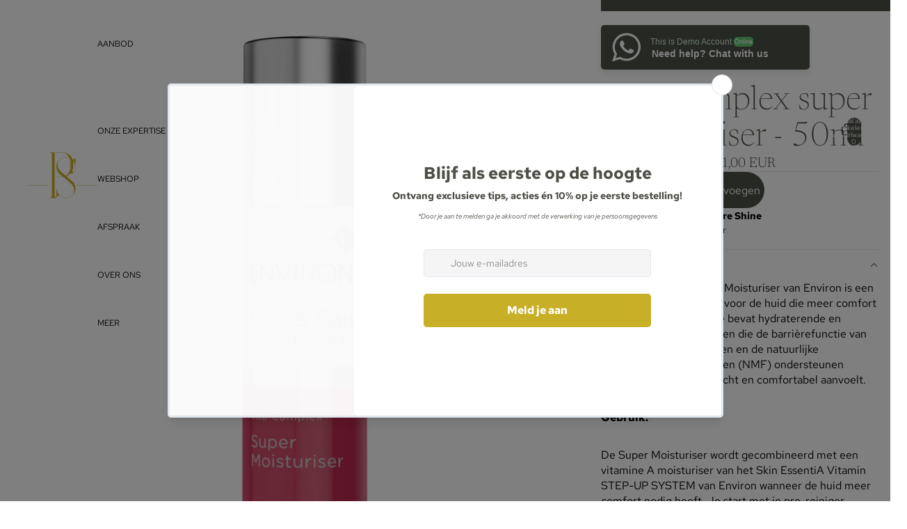

--- FILE ---
content_type: application/x-javascript
request_url: https://app.cart-bot.net/public/status/shop/pureshine-be.myshopify.com.js?1768990410
body_size: 55
content:
var giftbee_settings_updated='1682681847c';

--- FILE ---
content_type: application/x-javascript
request_url: https://app.sealsubscriptions.com/shopify/public/status/shop/pureshine-be.myshopify.com.js?1768990409
body_size: 63
content:
var sealsubscriptions_settings_updated='1768544988';